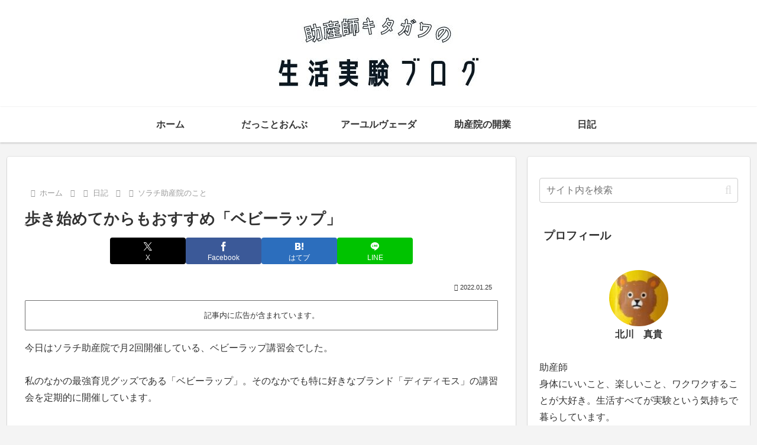

--- FILE ---
content_type: text/html; charset=utf-8
request_url: https://www.google.com/recaptcha/api2/anchor?ar=1&k=6Lf4jw4bAAAAALFAv_vDRWUrm8u35_xc01j2kZN1&co=aHR0cHM6Ly9ibG9nLnNvcmFjaGktam9zYW4uY29tOjQ0Mw..&hl=en&v=N67nZn4AqZkNcbeMu4prBgzg&size=invisible&anchor-ms=20000&execute-ms=30000&cb=2kutoelx5zvf
body_size: 48781
content:
<!DOCTYPE HTML><html dir="ltr" lang="en"><head><meta http-equiv="Content-Type" content="text/html; charset=UTF-8">
<meta http-equiv="X-UA-Compatible" content="IE=edge">
<title>reCAPTCHA</title>
<style type="text/css">
/* cyrillic-ext */
@font-face {
  font-family: 'Roboto';
  font-style: normal;
  font-weight: 400;
  font-stretch: 100%;
  src: url(//fonts.gstatic.com/s/roboto/v48/KFO7CnqEu92Fr1ME7kSn66aGLdTylUAMa3GUBHMdazTgWw.woff2) format('woff2');
  unicode-range: U+0460-052F, U+1C80-1C8A, U+20B4, U+2DE0-2DFF, U+A640-A69F, U+FE2E-FE2F;
}
/* cyrillic */
@font-face {
  font-family: 'Roboto';
  font-style: normal;
  font-weight: 400;
  font-stretch: 100%;
  src: url(//fonts.gstatic.com/s/roboto/v48/KFO7CnqEu92Fr1ME7kSn66aGLdTylUAMa3iUBHMdazTgWw.woff2) format('woff2');
  unicode-range: U+0301, U+0400-045F, U+0490-0491, U+04B0-04B1, U+2116;
}
/* greek-ext */
@font-face {
  font-family: 'Roboto';
  font-style: normal;
  font-weight: 400;
  font-stretch: 100%;
  src: url(//fonts.gstatic.com/s/roboto/v48/KFO7CnqEu92Fr1ME7kSn66aGLdTylUAMa3CUBHMdazTgWw.woff2) format('woff2');
  unicode-range: U+1F00-1FFF;
}
/* greek */
@font-face {
  font-family: 'Roboto';
  font-style: normal;
  font-weight: 400;
  font-stretch: 100%;
  src: url(//fonts.gstatic.com/s/roboto/v48/KFO7CnqEu92Fr1ME7kSn66aGLdTylUAMa3-UBHMdazTgWw.woff2) format('woff2');
  unicode-range: U+0370-0377, U+037A-037F, U+0384-038A, U+038C, U+038E-03A1, U+03A3-03FF;
}
/* math */
@font-face {
  font-family: 'Roboto';
  font-style: normal;
  font-weight: 400;
  font-stretch: 100%;
  src: url(//fonts.gstatic.com/s/roboto/v48/KFO7CnqEu92Fr1ME7kSn66aGLdTylUAMawCUBHMdazTgWw.woff2) format('woff2');
  unicode-range: U+0302-0303, U+0305, U+0307-0308, U+0310, U+0312, U+0315, U+031A, U+0326-0327, U+032C, U+032F-0330, U+0332-0333, U+0338, U+033A, U+0346, U+034D, U+0391-03A1, U+03A3-03A9, U+03B1-03C9, U+03D1, U+03D5-03D6, U+03F0-03F1, U+03F4-03F5, U+2016-2017, U+2034-2038, U+203C, U+2040, U+2043, U+2047, U+2050, U+2057, U+205F, U+2070-2071, U+2074-208E, U+2090-209C, U+20D0-20DC, U+20E1, U+20E5-20EF, U+2100-2112, U+2114-2115, U+2117-2121, U+2123-214F, U+2190, U+2192, U+2194-21AE, U+21B0-21E5, U+21F1-21F2, U+21F4-2211, U+2213-2214, U+2216-22FF, U+2308-230B, U+2310, U+2319, U+231C-2321, U+2336-237A, U+237C, U+2395, U+239B-23B7, U+23D0, U+23DC-23E1, U+2474-2475, U+25AF, U+25B3, U+25B7, U+25BD, U+25C1, U+25CA, U+25CC, U+25FB, U+266D-266F, U+27C0-27FF, U+2900-2AFF, U+2B0E-2B11, U+2B30-2B4C, U+2BFE, U+3030, U+FF5B, U+FF5D, U+1D400-1D7FF, U+1EE00-1EEFF;
}
/* symbols */
@font-face {
  font-family: 'Roboto';
  font-style: normal;
  font-weight: 400;
  font-stretch: 100%;
  src: url(//fonts.gstatic.com/s/roboto/v48/KFO7CnqEu92Fr1ME7kSn66aGLdTylUAMaxKUBHMdazTgWw.woff2) format('woff2');
  unicode-range: U+0001-000C, U+000E-001F, U+007F-009F, U+20DD-20E0, U+20E2-20E4, U+2150-218F, U+2190, U+2192, U+2194-2199, U+21AF, U+21E6-21F0, U+21F3, U+2218-2219, U+2299, U+22C4-22C6, U+2300-243F, U+2440-244A, U+2460-24FF, U+25A0-27BF, U+2800-28FF, U+2921-2922, U+2981, U+29BF, U+29EB, U+2B00-2BFF, U+4DC0-4DFF, U+FFF9-FFFB, U+10140-1018E, U+10190-1019C, U+101A0, U+101D0-101FD, U+102E0-102FB, U+10E60-10E7E, U+1D2C0-1D2D3, U+1D2E0-1D37F, U+1F000-1F0FF, U+1F100-1F1AD, U+1F1E6-1F1FF, U+1F30D-1F30F, U+1F315, U+1F31C, U+1F31E, U+1F320-1F32C, U+1F336, U+1F378, U+1F37D, U+1F382, U+1F393-1F39F, U+1F3A7-1F3A8, U+1F3AC-1F3AF, U+1F3C2, U+1F3C4-1F3C6, U+1F3CA-1F3CE, U+1F3D4-1F3E0, U+1F3ED, U+1F3F1-1F3F3, U+1F3F5-1F3F7, U+1F408, U+1F415, U+1F41F, U+1F426, U+1F43F, U+1F441-1F442, U+1F444, U+1F446-1F449, U+1F44C-1F44E, U+1F453, U+1F46A, U+1F47D, U+1F4A3, U+1F4B0, U+1F4B3, U+1F4B9, U+1F4BB, U+1F4BF, U+1F4C8-1F4CB, U+1F4D6, U+1F4DA, U+1F4DF, U+1F4E3-1F4E6, U+1F4EA-1F4ED, U+1F4F7, U+1F4F9-1F4FB, U+1F4FD-1F4FE, U+1F503, U+1F507-1F50B, U+1F50D, U+1F512-1F513, U+1F53E-1F54A, U+1F54F-1F5FA, U+1F610, U+1F650-1F67F, U+1F687, U+1F68D, U+1F691, U+1F694, U+1F698, U+1F6AD, U+1F6B2, U+1F6B9-1F6BA, U+1F6BC, U+1F6C6-1F6CF, U+1F6D3-1F6D7, U+1F6E0-1F6EA, U+1F6F0-1F6F3, U+1F6F7-1F6FC, U+1F700-1F7FF, U+1F800-1F80B, U+1F810-1F847, U+1F850-1F859, U+1F860-1F887, U+1F890-1F8AD, U+1F8B0-1F8BB, U+1F8C0-1F8C1, U+1F900-1F90B, U+1F93B, U+1F946, U+1F984, U+1F996, U+1F9E9, U+1FA00-1FA6F, U+1FA70-1FA7C, U+1FA80-1FA89, U+1FA8F-1FAC6, U+1FACE-1FADC, U+1FADF-1FAE9, U+1FAF0-1FAF8, U+1FB00-1FBFF;
}
/* vietnamese */
@font-face {
  font-family: 'Roboto';
  font-style: normal;
  font-weight: 400;
  font-stretch: 100%;
  src: url(//fonts.gstatic.com/s/roboto/v48/KFO7CnqEu92Fr1ME7kSn66aGLdTylUAMa3OUBHMdazTgWw.woff2) format('woff2');
  unicode-range: U+0102-0103, U+0110-0111, U+0128-0129, U+0168-0169, U+01A0-01A1, U+01AF-01B0, U+0300-0301, U+0303-0304, U+0308-0309, U+0323, U+0329, U+1EA0-1EF9, U+20AB;
}
/* latin-ext */
@font-face {
  font-family: 'Roboto';
  font-style: normal;
  font-weight: 400;
  font-stretch: 100%;
  src: url(//fonts.gstatic.com/s/roboto/v48/KFO7CnqEu92Fr1ME7kSn66aGLdTylUAMa3KUBHMdazTgWw.woff2) format('woff2');
  unicode-range: U+0100-02BA, U+02BD-02C5, U+02C7-02CC, U+02CE-02D7, U+02DD-02FF, U+0304, U+0308, U+0329, U+1D00-1DBF, U+1E00-1E9F, U+1EF2-1EFF, U+2020, U+20A0-20AB, U+20AD-20C0, U+2113, U+2C60-2C7F, U+A720-A7FF;
}
/* latin */
@font-face {
  font-family: 'Roboto';
  font-style: normal;
  font-weight: 400;
  font-stretch: 100%;
  src: url(//fonts.gstatic.com/s/roboto/v48/KFO7CnqEu92Fr1ME7kSn66aGLdTylUAMa3yUBHMdazQ.woff2) format('woff2');
  unicode-range: U+0000-00FF, U+0131, U+0152-0153, U+02BB-02BC, U+02C6, U+02DA, U+02DC, U+0304, U+0308, U+0329, U+2000-206F, U+20AC, U+2122, U+2191, U+2193, U+2212, U+2215, U+FEFF, U+FFFD;
}
/* cyrillic-ext */
@font-face {
  font-family: 'Roboto';
  font-style: normal;
  font-weight: 500;
  font-stretch: 100%;
  src: url(//fonts.gstatic.com/s/roboto/v48/KFO7CnqEu92Fr1ME7kSn66aGLdTylUAMa3GUBHMdazTgWw.woff2) format('woff2');
  unicode-range: U+0460-052F, U+1C80-1C8A, U+20B4, U+2DE0-2DFF, U+A640-A69F, U+FE2E-FE2F;
}
/* cyrillic */
@font-face {
  font-family: 'Roboto';
  font-style: normal;
  font-weight: 500;
  font-stretch: 100%;
  src: url(//fonts.gstatic.com/s/roboto/v48/KFO7CnqEu92Fr1ME7kSn66aGLdTylUAMa3iUBHMdazTgWw.woff2) format('woff2');
  unicode-range: U+0301, U+0400-045F, U+0490-0491, U+04B0-04B1, U+2116;
}
/* greek-ext */
@font-face {
  font-family: 'Roboto';
  font-style: normal;
  font-weight: 500;
  font-stretch: 100%;
  src: url(//fonts.gstatic.com/s/roboto/v48/KFO7CnqEu92Fr1ME7kSn66aGLdTylUAMa3CUBHMdazTgWw.woff2) format('woff2');
  unicode-range: U+1F00-1FFF;
}
/* greek */
@font-face {
  font-family: 'Roboto';
  font-style: normal;
  font-weight: 500;
  font-stretch: 100%;
  src: url(//fonts.gstatic.com/s/roboto/v48/KFO7CnqEu92Fr1ME7kSn66aGLdTylUAMa3-UBHMdazTgWw.woff2) format('woff2');
  unicode-range: U+0370-0377, U+037A-037F, U+0384-038A, U+038C, U+038E-03A1, U+03A3-03FF;
}
/* math */
@font-face {
  font-family: 'Roboto';
  font-style: normal;
  font-weight: 500;
  font-stretch: 100%;
  src: url(//fonts.gstatic.com/s/roboto/v48/KFO7CnqEu92Fr1ME7kSn66aGLdTylUAMawCUBHMdazTgWw.woff2) format('woff2');
  unicode-range: U+0302-0303, U+0305, U+0307-0308, U+0310, U+0312, U+0315, U+031A, U+0326-0327, U+032C, U+032F-0330, U+0332-0333, U+0338, U+033A, U+0346, U+034D, U+0391-03A1, U+03A3-03A9, U+03B1-03C9, U+03D1, U+03D5-03D6, U+03F0-03F1, U+03F4-03F5, U+2016-2017, U+2034-2038, U+203C, U+2040, U+2043, U+2047, U+2050, U+2057, U+205F, U+2070-2071, U+2074-208E, U+2090-209C, U+20D0-20DC, U+20E1, U+20E5-20EF, U+2100-2112, U+2114-2115, U+2117-2121, U+2123-214F, U+2190, U+2192, U+2194-21AE, U+21B0-21E5, U+21F1-21F2, U+21F4-2211, U+2213-2214, U+2216-22FF, U+2308-230B, U+2310, U+2319, U+231C-2321, U+2336-237A, U+237C, U+2395, U+239B-23B7, U+23D0, U+23DC-23E1, U+2474-2475, U+25AF, U+25B3, U+25B7, U+25BD, U+25C1, U+25CA, U+25CC, U+25FB, U+266D-266F, U+27C0-27FF, U+2900-2AFF, U+2B0E-2B11, U+2B30-2B4C, U+2BFE, U+3030, U+FF5B, U+FF5D, U+1D400-1D7FF, U+1EE00-1EEFF;
}
/* symbols */
@font-face {
  font-family: 'Roboto';
  font-style: normal;
  font-weight: 500;
  font-stretch: 100%;
  src: url(//fonts.gstatic.com/s/roboto/v48/KFO7CnqEu92Fr1ME7kSn66aGLdTylUAMaxKUBHMdazTgWw.woff2) format('woff2');
  unicode-range: U+0001-000C, U+000E-001F, U+007F-009F, U+20DD-20E0, U+20E2-20E4, U+2150-218F, U+2190, U+2192, U+2194-2199, U+21AF, U+21E6-21F0, U+21F3, U+2218-2219, U+2299, U+22C4-22C6, U+2300-243F, U+2440-244A, U+2460-24FF, U+25A0-27BF, U+2800-28FF, U+2921-2922, U+2981, U+29BF, U+29EB, U+2B00-2BFF, U+4DC0-4DFF, U+FFF9-FFFB, U+10140-1018E, U+10190-1019C, U+101A0, U+101D0-101FD, U+102E0-102FB, U+10E60-10E7E, U+1D2C0-1D2D3, U+1D2E0-1D37F, U+1F000-1F0FF, U+1F100-1F1AD, U+1F1E6-1F1FF, U+1F30D-1F30F, U+1F315, U+1F31C, U+1F31E, U+1F320-1F32C, U+1F336, U+1F378, U+1F37D, U+1F382, U+1F393-1F39F, U+1F3A7-1F3A8, U+1F3AC-1F3AF, U+1F3C2, U+1F3C4-1F3C6, U+1F3CA-1F3CE, U+1F3D4-1F3E0, U+1F3ED, U+1F3F1-1F3F3, U+1F3F5-1F3F7, U+1F408, U+1F415, U+1F41F, U+1F426, U+1F43F, U+1F441-1F442, U+1F444, U+1F446-1F449, U+1F44C-1F44E, U+1F453, U+1F46A, U+1F47D, U+1F4A3, U+1F4B0, U+1F4B3, U+1F4B9, U+1F4BB, U+1F4BF, U+1F4C8-1F4CB, U+1F4D6, U+1F4DA, U+1F4DF, U+1F4E3-1F4E6, U+1F4EA-1F4ED, U+1F4F7, U+1F4F9-1F4FB, U+1F4FD-1F4FE, U+1F503, U+1F507-1F50B, U+1F50D, U+1F512-1F513, U+1F53E-1F54A, U+1F54F-1F5FA, U+1F610, U+1F650-1F67F, U+1F687, U+1F68D, U+1F691, U+1F694, U+1F698, U+1F6AD, U+1F6B2, U+1F6B9-1F6BA, U+1F6BC, U+1F6C6-1F6CF, U+1F6D3-1F6D7, U+1F6E0-1F6EA, U+1F6F0-1F6F3, U+1F6F7-1F6FC, U+1F700-1F7FF, U+1F800-1F80B, U+1F810-1F847, U+1F850-1F859, U+1F860-1F887, U+1F890-1F8AD, U+1F8B0-1F8BB, U+1F8C0-1F8C1, U+1F900-1F90B, U+1F93B, U+1F946, U+1F984, U+1F996, U+1F9E9, U+1FA00-1FA6F, U+1FA70-1FA7C, U+1FA80-1FA89, U+1FA8F-1FAC6, U+1FACE-1FADC, U+1FADF-1FAE9, U+1FAF0-1FAF8, U+1FB00-1FBFF;
}
/* vietnamese */
@font-face {
  font-family: 'Roboto';
  font-style: normal;
  font-weight: 500;
  font-stretch: 100%;
  src: url(//fonts.gstatic.com/s/roboto/v48/KFO7CnqEu92Fr1ME7kSn66aGLdTylUAMa3OUBHMdazTgWw.woff2) format('woff2');
  unicode-range: U+0102-0103, U+0110-0111, U+0128-0129, U+0168-0169, U+01A0-01A1, U+01AF-01B0, U+0300-0301, U+0303-0304, U+0308-0309, U+0323, U+0329, U+1EA0-1EF9, U+20AB;
}
/* latin-ext */
@font-face {
  font-family: 'Roboto';
  font-style: normal;
  font-weight: 500;
  font-stretch: 100%;
  src: url(//fonts.gstatic.com/s/roboto/v48/KFO7CnqEu92Fr1ME7kSn66aGLdTylUAMa3KUBHMdazTgWw.woff2) format('woff2');
  unicode-range: U+0100-02BA, U+02BD-02C5, U+02C7-02CC, U+02CE-02D7, U+02DD-02FF, U+0304, U+0308, U+0329, U+1D00-1DBF, U+1E00-1E9F, U+1EF2-1EFF, U+2020, U+20A0-20AB, U+20AD-20C0, U+2113, U+2C60-2C7F, U+A720-A7FF;
}
/* latin */
@font-face {
  font-family: 'Roboto';
  font-style: normal;
  font-weight: 500;
  font-stretch: 100%;
  src: url(//fonts.gstatic.com/s/roboto/v48/KFO7CnqEu92Fr1ME7kSn66aGLdTylUAMa3yUBHMdazQ.woff2) format('woff2');
  unicode-range: U+0000-00FF, U+0131, U+0152-0153, U+02BB-02BC, U+02C6, U+02DA, U+02DC, U+0304, U+0308, U+0329, U+2000-206F, U+20AC, U+2122, U+2191, U+2193, U+2212, U+2215, U+FEFF, U+FFFD;
}
/* cyrillic-ext */
@font-face {
  font-family: 'Roboto';
  font-style: normal;
  font-weight: 900;
  font-stretch: 100%;
  src: url(//fonts.gstatic.com/s/roboto/v48/KFO7CnqEu92Fr1ME7kSn66aGLdTylUAMa3GUBHMdazTgWw.woff2) format('woff2');
  unicode-range: U+0460-052F, U+1C80-1C8A, U+20B4, U+2DE0-2DFF, U+A640-A69F, U+FE2E-FE2F;
}
/* cyrillic */
@font-face {
  font-family: 'Roboto';
  font-style: normal;
  font-weight: 900;
  font-stretch: 100%;
  src: url(//fonts.gstatic.com/s/roboto/v48/KFO7CnqEu92Fr1ME7kSn66aGLdTylUAMa3iUBHMdazTgWw.woff2) format('woff2');
  unicode-range: U+0301, U+0400-045F, U+0490-0491, U+04B0-04B1, U+2116;
}
/* greek-ext */
@font-face {
  font-family: 'Roboto';
  font-style: normal;
  font-weight: 900;
  font-stretch: 100%;
  src: url(//fonts.gstatic.com/s/roboto/v48/KFO7CnqEu92Fr1ME7kSn66aGLdTylUAMa3CUBHMdazTgWw.woff2) format('woff2');
  unicode-range: U+1F00-1FFF;
}
/* greek */
@font-face {
  font-family: 'Roboto';
  font-style: normal;
  font-weight: 900;
  font-stretch: 100%;
  src: url(//fonts.gstatic.com/s/roboto/v48/KFO7CnqEu92Fr1ME7kSn66aGLdTylUAMa3-UBHMdazTgWw.woff2) format('woff2');
  unicode-range: U+0370-0377, U+037A-037F, U+0384-038A, U+038C, U+038E-03A1, U+03A3-03FF;
}
/* math */
@font-face {
  font-family: 'Roboto';
  font-style: normal;
  font-weight: 900;
  font-stretch: 100%;
  src: url(//fonts.gstatic.com/s/roboto/v48/KFO7CnqEu92Fr1ME7kSn66aGLdTylUAMawCUBHMdazTgWw.woff2) format('woff2');
  unicode-range: U+0302-0303, U+0305, U+0307-0308, U+0310, U+0312, U+0315, U+031A, U+0326-0327, U+032C, U+032F-0330, U+0332-0333, U+0338, U+033A, U+0346, U+034D, U+0391-03A1, U+03A3-03A9, U+03B1-03C9, U+03D1, U+03D5-03D6, U+03F0-03F1, U+03F4-03F5, U+2016-2017, U+2034-2038, U+203C, U+2040, U+2043, U+2047, U+2050, U+2057, U+205F, U+2070-2071, U+2074-208E, U+2090-209C, U+20D0-20DC, U+20E1, U+20E5-20EF, U+2100-2112, U+2114-2115, U+2117-2121, U+2123-214F, U+2190, U+2192, U+2194-21AE, U+21B0-21E5, U+21F1-21F2, U+21F4-2211, U+2213-2214, U+2216-22FF, U+2308-230B, U+2310, U+2319, U+231C-2321, U+2336-237A, U+237C, U+2395, U+239B-23B7, U+23D0, U+23DC-23E1, U+2474-2475, U+25AF, U+25B3, U+25B7, U+25BD, U+25C1, U+25CA, U+25CC, U+25FB, U+266D-266F, U+27C0-27FF, U+2900-2AFF, U+2B0E-2B11, U+2B30-2B4C, U+2BFE, U+3030, U+FF5B, U+FF5D, U+1D400-1D7FF, U+1EE00-1EEFF;
}
/* symbols */
@font-face {
  font-family: 'Roboto';
  font-style: normal;
  font-weight: 900;
  font-stretch: 100%;
  src: url(//fonts.gstatic.com/s/roboto/v48/KFO7CnqEu92Fr1ME7kSn66aGLdTylUAMaxKUBHMdazTgWw.woff2) format('woff2');
  unicode-range: U+0001-000C, U+000E-001F, U+007F-009F, U+20DD-20E0, U+20E2-20E4, U+2150-218F, U+2190, U+2192, U+2194-2199, U+21AF, U+21E6-21F0, U+21F3, U+2218-2219, U+2299, U+22C4-22C6, U+2300-243F, U+2440-244A, U+2460-24FF, U+25A0-27BF, U+2800-28FF, U+2921-2922, U+2981, U+29BF, U+29EB, U+2B00-2BFF, U+4DC0-4DFF, U+FFF9-FFFB, U+10140-1018E, U+10190-1019C, U+101A0, U+101D0-101FD, U+102E0-102FB, U+10E60-10E7E, U+1D2C0-1D2D3, U+1D2E0-1D37F, U+1F000-1F0FF, U+1F100-1F1AD, U+1F1E6-1F1FF, U+1F30D-1F30F, U+1F315, U+1F31C, U+1F31E, U+1F320-1F32C, U+1F336, U+1F378, U+1F37D, U+1F382, U+1F393-1F39F, U+1F3A7-1F3A8, U+1F3AC-1F3AF, U+1F3C2, U+1F3C4-1F3C6, U+1F3CA-1F3CE, U+1F3D4-1F3E0, U+1F3ED, U+1F3F1-1F3F3, U+1F3F5-1F3F7, U+1F408, U+1F415, U+1F41F, U+1F426, U+1F43F, U+1F441-1F442, U+1F444, U+1F446-1F449, U+1F44C-1F44E, U+1F453, U+1F46A, U+1F47D, U+1F4A3, U+1F4B0, U+1F4B3, U+1F4B9, U+1F4BB, U+1F4BF, U+1F4C8-1F4CB, U+1F4D6, U+1F4DA, U+1F4DF, U+1F4E3-1F4E6, U+1F4EA-1F4ED, U+1F4F7, U+1F4F9-1F4FB, U+1F4FD-1F4FE, U+1F503, U+1F507-1F50B, U+1F50D, U+1F512-1F513, U+1F53E-1F54A, U+1F54F-1F5FA, U+1F610, U+1F650-1F67F, U+1F687, U+1F68D, U+1F691, U+1F694, U+1F698, U+1F6AD, U+1F6B2, U+1F6B9-1F6BA, U+1F6BC, U+1F6C6-1F6CF, U+1F6D3-1F6D7, U+1F6E0-1F6EA, U+1F6F0-1F6F3, U+1F6F7-1F6FC, U+1F700-1F7FF, U+1F800-1F80B, U+1F810-1F847, U+1F850-1F859, U+1F860-1F887, U+1F890-1F8AD, U+1F8B0-1F8BB, U+1F8C0-1F8C1, U+1F900-1F90B, U+1F93B, U+1F946, U+1F984, U+1F996, U+1F9E9, U+1FA00-1FA6F, U+1FA70-1FA7C, U+1FA80-1FA89, U+1FA8F-1FAC6, U+1FACE-1FADC, U+1FADF-1FAE9, U+1FAF0-1FAF8, U+1FB00-1FBFF;
}
/* vietnamese */
@font-face {
  font-family: 'Roboto';
  font-style: normal;
  font-weight: 900;
  font-stretch: 100%;
  src: url(//fonts.gstatic.com/s/roboto/v48/KFO7CnqEu92Fr1ME7kSn66aGLdTylUAMa3OUBHMdazTgWw.woff2) format('woff2');
  unicode-range: U+0102-0103, U+0110-0111, U+0128-0129, U+0168-0169, U+01A0-01A1, U+01AF-01B0, U+0300-0301, U+0303-0304, U+0308-0309, U+0323, U+0329, U+1EA0-1EF9, U+20AB;
}
/* latin-ext */
@font-face {
  font-family: 'Roboto';
  font-style: normal;
  font-weight: 900;
  font-stretch: 100%;
  src: url(//fonts.gstatic.com/s/roboto/v48/KFO7CnqEu92Fr1ME7kSn66aGLdTylUAMa3KUBHMdazTgWw.woff2) format('woff2');
  unicode-range: U+0100-02BA, U+02BD-02C5, U+02C7-02CC, U+02CE-02D7, U+02DD-02FF, U+0304, U+0308, U+0329, U+1D00-1DBF, U+1E00-1E9F, U+1EF2-1EFF, U+2020, U+20A0-20AB, U+20AD-20C0, U+2113, U+2C60-2C7F, U+A720-A7FF;
}
/* latin */
@font-face {
  font-family: 'Roboto';
  font-style: normal;
  font-weight: 900;
  font-stretch: 100%;
  src: url(//fonts.gstatic.com/s/roboto/v48/KFO7CnqEu92Fr1ME7kSn66aGLdTylUAMa3yUBHMdazQ.woff2) format('woff2');
  unicode-range: U+0000-00FF, U+0131, U+0152-0153, U+02BB-02BC, U+02C6, U+02DA, U+02DC, U+0304, U+0308, U+0329, U+2000-206F, U+20AC, U+2122, U+2191, U+2193, U+2212, U+2215, U+FEFF, U+FFFD;
}

</style>
<link rel="stylesheet" type="text/css" href="https://www.gstatic.com/recaptcha/releases/N67nZn4AqZkNcbeMu4prBgzg/styles__ltr.css">
<script nonce="Vp0tAcK3prvpPxq2wwu2KQ" type="text/javascript">window['__recaptcha_api'] = 'https://www.google.com/recaptcha/api2/';</script>
<script type="text/javascript" src="https://www.gstatic.com/recaptcha/releases/N67nZn4AqZkNcbeMu4prBgzg/recaptcha__en.js" nonce="Vp0tAcK3prvpPxq2wwu2KQ">
      
    </script></head>
<body><div id="rc-anchor-alert" class="rc-anchor-alert"></div>
<input type="hidden" id="recaptcha-token" value="[base64]">
<script type="text/javascript" nonce="Vp0tAcK3prvpPxq2wwu2KQ">
      recaptcha.anchor.Main.init("[\x22ainput\x22,[\x22bgdata\x22,\x22\x22,\[base64]/[base64]/[base64]/ZyhXLGgpOnEoW04sMjEsbF0sVywwKSxoKSxmYWxzZSxmYWxzZSl9Y2F0Y2goayl7RygzNTgsVyk/[base64]/[base64]/[base64]/[base64]/[base64]/[base64]/[base64]/bmV3IEJbT10oRFswXSk6dz09Mj9uZXcgQltPXShEWzBdLERbMV0pOnc9PTM/bmV3IEJbT10oRFswXSxEWzFdLERbMl0pOnc9PTQ/[base64]/[base64]/[base64]/[base64]/[base64]\\u003d\x22,\[base64]\\u003d\\u003d\x22,\x22HC53wpo9TsKFbMKiKQDDj3LDrMKULsOTQMOvWsKiZmFCw6Iowpsvw55bYsOBw4TCt13DlsOxw6fCj8Kyw4HCv8Kcw6XCkcO+w6/DiCJVTntzc8K+wp4ydWjCjR3DsDLCk8KVAcK4w60aR8KxAsK/[base64]/JXzCsMOIPVTDuMO+w7HDocORHTIEwpPDlQDDisKYw65pw700FsKfBcKqcMK6MhPDgk3CtsO0JE5Fw6lpwqtLwovDulsAWlc/P8Olw7FNVwXCncKQfsK4B8Kfw6F7w7PDvBDClFnChS7DtMKVLcKlLWprEghadcKnBsOgEcOGOXQRw4TCkm/DqcOyZsKVwpnCnMOtwqpsbcKIwp3CswTCkMKRwq3CjCFrwptUw7bCvsKxw5DCrn3DmxIMwqvCrcKMw4wcwpXDgiMOwrDCtmJZNsOjMsO3w4dMw412w57Cl8OUAAlnw5hPw73CnlrDgFvDlU/Dg2wMw4diYsKtdX/DjBImZXI2V8KUwpLCkyp1w4/DhsOPw4zDhFBzJVUXw7LDskjDp2E/[base64]/CrlURXsKHRTMmw63CoRxGQsOCwqbChUXDiTwcwpJOwr0zKWXCtkDDlk/DvgfDsFzDkTHCj8OawpIdw4tew4bCgkV+wr1XwobCpGHCq8K7w6rDhsOhasOYwr1tLh9uwrrCrsOiw4E5w53CiMKPERnDsBDDo2/ClsOlZ8OOw5h1w7hQwpRtw401w78Lw7bDn8KWbcO0wqzDksKkR8KXTMO8GsKwMMOUw7HCoXMSw40ewroQwqrDpELDjXvChgTDomHDsBHChGstVW4JwrbChxfDssKDASosNl/CsMKeEyzCtQ3DrCbCjcKjw6LDjMK9BUnDqEwBwoMyw4R/wpp6w71HZsK3IGxaJWLCgsKKw6dFw6guWMOrw7Rsw7bDgF7CtcKILsKiw4nCkcKQI8O6wqrCgMO5dsOtQsK0w7vDpcOHwrgSw7wqwq7CpDcbw5bCtTzDmMKZwopIw6PCrcOkaFvCvMOEBgvDolvCgMKiPnbCrcOqwpHDhmwAwoBHw6F0GcKDNXhWTQAcw5JTwp/DqjwjVMOQTsKlQ8ODw5PCjMOJKC3CrsOPWsKpMsKmwrk/[base64]/OAYSw77Dv8K4T8OwScK7wqlXwqzDn0rCkcO8YmjCpBvCpsO2wqZNeR7CgFVawoNSw5gfOh/DnMOCw708NHrCnMO8ViDDpx8dwoDCmGHDtWDCvUh6w7/CokjDqhshV0Rxw77CkC3CssOXaCtGYsOOJXLCpcOnw7fDgmrCmcK0fzlQw4pqw4ZXAg7CpXLDm8KUw6Z+w4vCrxHDmCVKw6LCgB8YPDsNw5t2w4nDtsKvw4l1w59oRMKPKSBGfi54TGTDqcK8w7oIwoogw7fDn8OyPcK/dMKMJlrCp0jDrMO4PCFkMz9bw74IRmvDvsKdAMOtwqXDvAnClcOawpnCksOQw43Din3CnsKqTg/[base64]/CscKJHQvCsFAifsO2woHDiMKjw7YqE2dbTk3CgMK/w4oTdMOGNH/DgsKOaG/Cj8O5w5N3YMK/McKUZMK4GMKZwoJRwq7CkSQ9wolqw5nDuSZowozCvkAdwozDkVVrIMOqwpt8w5fDkVDCsWEfwpbCmMOJw4jCt8K6w5hhHV5YUm/CvT5ve8KDc3LCl8KVSTlWTsOhwp8zJAsebcOcw67DvzzDvMODdcOxXcO3BMKUw4deaQM0fRkZXyhSwo3DkG4WCg5yw6xCw4czw7jDuQUFUAZGAXXCucKqw6ZgfxMyC8OWwp/DjjLDk8O+IlHDiRZwKBNdwojCoQwbwqs3S1jCjsOBwrHClA/Cng3DhQcTw4zDs8K9w6ITw5tIWhvCjcKLw73DtcO+b8O7LMOwwqh0w7wdWC/DisKMwrPCiSkUfFXDrsOnXcO1w4tbwrrChRRGFsONBcK2eGjCj3IFNEPDnV3Dq8OlwqBAbMKJCsKLw7lIIcKDGcObw6nCkEPCr8OwwrcJPcKyFhUWe8K2w6HCl8KwwonDgRkMwrluwpvCgTsiMgsiw4/[base64]/CncOIw4zCiMOEVsKxwoDDviLDowDCm2wGw7TDmcKYWsO/LcKNHgctwpoyw64CWTzDnDtdw6rCqRHCvW51wp7DgzrDgXZ8w6LCpl0mw7Q3w5LDownDthA0w5TChEpmCXxRb0TCjBEHCMKgfGTCvMOsa8Odwp46PcK7wojDisO8w6rCmkTCiHB5OiAqdkQPw7fCvCAecVHCoGpFw7PCmsK4w5k3McO5wonCqWMNOMKaJh/[base64]/DgsKcwpLCuR7Ck3TDtcOtwr1cJSvDrmMowq1hw7J5w5MYKsORFy5Xw77CoMKJw6PCqSnCkwjCojjDkWPCtQJOV8ORXFZMPsKhwpnDjjYLw6fCjyDDkMKhJcKVL3fDl8KXwqbCm3jDkBQKwoPCig4pchRLwr1OT8OoAMOhwrXClGzCvTHDq8KqWMKmS15QSxoHw6/DuMKAwrbCokdjFCHDvSMMAMOtXwZaXxvDsEPDjQIHwqk/wrkkZsKuwohkw4ofwrtReMOBdlkDHgPCkQLCtXEdQjw1c0bDvsK4w7k3w4nDl8Ojw5ttw7XCr8K1KSdWwqXCvU7CiVpoNcO5VsKMwrzCrsKQwrTDoMODYA/DgMOXRCrDhCMNOHFqwrYowpEcw5/DmMK9woHDpsOSw5YRcRrDi2sxw6jCtsKFfwBSw6cFwqBEw7zCjcOVw7PDu8ORPi0NwqEhwpVBZxDChMKQw6YywpVbwr97NQ/[base64]/w7tmF0rCsiXDs13CgGLCuMOdUxLDt8OpEcKaw6k/[base64]/[base64]/Di8Ohw4HCnyDCtMKNw5HDsUguCH3DuUHCgcKTwpopw6rCvyEywqrDqGB6w43Dv1dtA8KSfsKNGMK0wqpIw6nDhsOZHWjDqSjCjgDDih/CrlnCgTzDpgLCssKJQ8KpAsKFQ8KlUnnDiGdtwq/DgUgsAWsnAjrDq1jCri7Cj8KQe0NiwqJDwrdZw5HDn8OadBxMw7PCq8Onwo3DicKRwqvDosO4ZwDCmjwQKMKJwr7DhHwjwoZxa1PCqAd3w57Cs8KTQR/CpsO+fsOCw77Cqg4OMsOWw6HCljpAF8OLw4QcwpRdw6/[base64]/ComRsGTzCrk4oPMKAw60TwoHCpy8owrjDonDDhsOyw47DocOWw6PDoMK0wo9ve8KmIgPCicOCAMKvV8KpwpQ8w6PDuV0Lwq7DqlV+w4bDiX1PIA/DjhbDt8KMwqLDi8Orw7BoKQR2w4HCo8KVZMK4w4JIwpTDrcKww4fDisOwFMOow73DiVwBw4xbfBE3w4wUd8OsTDZrw7VowovCnGVlw4LCpsKLHwodWgbDs3HClsOIw5zCisKtwqEVGG5RwqjDlH/ChcKCZzUhwrPCoMKowqAUdWlLw5LDm0vDnsK1wr0gHcKFBsKZw6PDpF7Dn8OfwoFnwrQ7DcOSw7UWQcK1w4HCqsO/wq/[base64]/DrMOvQWnCgyHCgMOoZsKpfMKvw4DCrsK4BGVqwpLDu8KdAsKYQS3DhyrDosOZw4QIeDHDvg/DscOXwp3ChBd9YsO7wp4Zw7skwoItPiRSZjYlw57Dkjc2C8KHwoh5wpxAwpDCgMKFw5rComlswqETw4ZgSlRywrR5wqMZwqDDiiYfw6DCiMK6w7VnV8OUeMOzw4g2wqXClxDDhsOLw7jDjMKPwp8nTsOMw64gcMO6wqrDusOOwrRTc8O5wodiwqbDpA/CvcOCwqVfJsO7Y1ZHw4LDnsKZAcK5Q1pkecOiw7BNecK0WMK1wrQvKRhLU8O3LMOKwrJ9LsOfb8OFw4gOw5XDkBzDnMOFw7LCryPDvcOVEhvCuMKdE8KxOMOnw7/DqT9fG8KdwrHDncKwNcOtwpALw5zDiwUhw4I8bMKywpHCmsO1Q8Ocd2/CkX1PUj9sVyDChB7CusKtSHwmwpLDnFRuwpjDhMKow6rCksOYX0XDvTDCsAjDm1oXGMKCMk05wrzCi8KbBcOlID4+EsK5wqQMwp/Ds8KefcKqLxHCnx/CksOJL8OMIsOAw5A2wq7DiSt/dMOOwrETwpgxw5QbwoYPw78BwpvCvsO2Y2/CkEhyQHjChQrChkEtUwFZw5ADw57DgsO5w6wtSMK5MUp8NsOtHsKycsKOwoNkwrF5acOCHGluwprCscOpwpPDozp6dnrCmTpfI8ODRnLCilXDlXLCqMK+VcOAw5bCj8OzUsO9MW7DksONwqZVw6sTIsOZwqjDqDfClcKPbktxw5YYwq/Cs0PDsmLCnxEcwrFkMR/Cr8OJwqTDqsKcacOdwqPCngrDkT9vSQrCoEUUZR1cwqnCkcODD8Ogw7UMwqvCnXrCqsOZB0XCtcOowoXCnUMKw7dDwrfDo1TDjsOSwp9ZwqEsADbDjivCk8Kaw6shw4PCuMKgwqPCrMOeVRcwwofDhwR0HWfCvMKoFMO4MsKKwo9VQ8K8EsKdwr0MMFF+Ph5/wpnDj0nCun4ELMO/ZkrDvcKIJ1fCscK4L8OOw5ZAGgXCpk5zehrChm92wqljwp7DrUpTw5YWCsKTUHYQHcOIwpohwosPTw1wO8OXw7MzRsKpbMKOU8OOShvDo8Otw7Fyw53DusO/w5XCtMOWUnDChMK8NMOcc8KaOV/ChwHCrcOowoDCqMOTw64/wqjDosOkw4/ChMONZElTEcKLwqFLw7bCgGRaZ2nDtRMSScOhw6bDj8OTw4hzfMKmIsOQTMKTw7vCrChVNcO0w6fDmXXDs8OtSAEEwoPDvwUnAsOsfFvCh8Kzw5lmwqlLwp/DgARDw7fDmsKzw7TDp3M2wp/Dl8O8GVtfw4PCnMKzUcK8wqxaYFRxwoRxwqXDs3YVwpHChyxRYTvDuzLDmzrDgcKJWMKowpk0fBfCiB3Dqy3CrTfDnHY6woBgwqZHw7/[base64]/DusKKdFrCo1h7w7lcMy1NUidbwrfDgsOaw6HCt8KTw6TDk0PCu19OE8OHwpN2eMK9CRzCpm1xw57ClMOVwq/[base64]/CpcOmKMOkwqjDt8OzRkjDnBvDu8OJwosqYi1Hw4IiwoUow7TCuUPDmwEBHMOYegBRwrTCgCvCrsOEKsK/UsOwG8KmwonCuMKTw71USzZow77DocOPw67ClcKLwrYzbsK6YcODw5dWwr/Dg1fCvcK2w6nCu3TDiXtCNQzDl8KSw6k+w4/Dj2TCjsOUXsKBHsOlw5bDp8OYwoNLwoDChWnClMOuw6/Dk0zCscOpdcOSFsOPMR3CiMK2MMK6GW9Uwohhw4DDhhfDvcKIw7dQwpAjc1BMw47DisO3w4XDkMObwpPDssObw7U3wqRYJsKoYMOow73CvsKXwqfDiMKGwqMTw7/DiW1/T1cHZsOtw4Ebw4bCvUjDm1rCuMKBwq7DmEnCvcO5wpELw4/ChWjCtzUNw4QOO8KfUcOGXWfDh8O9wpwwe8OWdCkSMcKTwpRuw4TCsnvDrMO6w5B+K1Z/w4g4SGdXw6xNTMOKImrDssO3Z3XChsK5FcK2DjrCugbCiMO0w7jCkcK0NCF0w4huwpZsOlhyPcKEOsOVwq3Cl8OUOHbCgsOvwqxewooNw4tIwoXCrMK7YMKSw6rDoW7DnU/CvcKoKcKKOzIYw6bDucOiwoPCqRY5w6zDvcK2wrcSP8OARsOufcOFDCpQWsKYw5zCh39/U8O/SCg8Vg/DkE3DscKxS1Blwr/Cv0lAwodOAAHDhSZSwrvDqyrCm3YQORxUw7fDpBxEBMOcwoQmwqzDoy05w6vCoCRQcsOcbcK8GcOtOcKHaUbCsxlCw5XDhgzDgzFzfMKRw5tXwpXDnMOUVcOwVH7CoMKxU8KjScKOw4HCtcKnJAsgQ8Kzw6rDoE3Ct3ZRwq8xRcOhwprCosOPNTQsT8Ofw6jDnHs/ZsKPw4HDulvDlMO+wo1dVF0dwqXDsnLCs8OUw54NwqLDgMKWwpzDpn1aTEjCncKeKMKdwrvClcKiwqAGw6nCqsK+KU3Dn8KoJAHCmMKIVyDCrATCs8OffzTClGPDrMKXw51XFMOFY8OaBMKGDRTDvMO/VcOCQcOuS8KbwoDDkcKtdD5dw6fCvcOvJ0nCqsOGNMO1I8Orw6tiwq9ELMKXw5HDi8KzRcOTDnDChxjCnsKwwpAiwq4Bw45lw7rDq0fDqXjCqwHChAjDm8OrDMOfwojCqsOIwp/Ch8KCwq/DtF08KMOoYlPCqg4vw6jChGBVw55DPVfCshLCn3bChMOBUMOqMMOuWMOXUAFjKHMQwolVDMKzw4/CvHAEw5cAw4DDuMKrasKXw7ZSw63DuzXCtzlZLznDkkfChTA6wqdow5gLTH3CvcKkw57CicKUw4hSw5vDu8OIw5RnwrcHfcOxIcO9McKBT8O1w7/CgMOiw43Dg8KfLR1gFDIjwozDtMKHVl/[base64]/CgsOjTXzDnFZdY8ObwovDvsKnJTUmwrhmwppxK0Q8H8OHwrXDpMOcwrrCjGnDksODw4xpZWvCmMKuOcKZw5/CjnsawqTDkcKtwo4rXMO5woxMc8KdMBjCm8K7OgDDgRPCjA7Dt3/Dr8Kew7VEwoPDi3czNRZ9wq3Dp2bCoE1zN2RDLsOmf8O1d1rDoMKcOkMXIA/DimzCi8O4w4Ydw43Dm8OgwpJYw6Bow4fDjBrDisK/[base64]/CpFzDlw3Dv8Khd0LDg8KMwqfCsThGw63CqMOIOSrCmksWZMKPeC3Dt2QzMXt3K8OBIWUfam/[base64]/[base64]/DlcO+eEo4UcOMwqVBHMKVwqnCrBLDrBZ2w6cgYF4/w65AQW3DkCXCigbDh8KWwrbCvgkpPG7CrH8Gw4fCkcKAQ29VAFXDnDgTMMKUwq/CmEjCiAzClMOhwprCoynCmG3DisOxw4TDncKeTcOxwodILi8iVWnChHzCg3RBw6PDvsOXfSQSF8OEwq3Cm1/CrAJHwp7DgTBWXsKcCVfCrCHCvsODNsOECybDnsOHVcOCJ8KBw7zDqiBzLRnDqm8ZwqRxwovDi8KFRMKzO8K4HcO0wqPDtMOxwpREw60rwrXDjn/[base64]/DhsO6KcOwX8OkwoTDrxrCosO8J8OWZ3ZkwpzDikPCi8KGwo/DnsKkQ8ODwpDDonpdLsKWw5zDnMKnbsOPw7bCg8O6BMK2wptRw5BeNRk3XcOXGMKTwr1TwqA4wrhOVHdDCHjDgU7DncK7w5cqw6UGw53DrmMDf37DlHc8JsO+FFtIQcKmI8K5woLCm8Olw57DrV03TsOcwo/DtsOPfAfCvyM8wqvDkcOtNMKECXU/[base64]/CrMKgfRXCtMKXw4Bzw57CmsKjED8rDMOgwrrDpMKlw6snBFIjMhNswqXCnMOywqjDoMK/dcO/b8OmwrDDm8OddHhPw7ZLw6lzd3MPw6HCtx3CnBERZMO/w51THVUtwqHCn8KeAlLDpGUQZB1tZsKJT8KRwo3Ds8Ovw5M+B8KWwpTDlMKVwqwodGYnGcOow6lJBsOxJwnCnHXDlHMvJsOQw6zDiH4ZTVdbwq/DjnZTwpLDiDNuNV0IccOTYzIGw4nCs0TDkcKRQ8K6woDDgntBw7tpdHkFaA7CncKyw590wrjDrMOSGVAWdcKZd13CiGbDkMOWQ0gBS3TCicKLeARldGZSw4MswqTDnyfCksKCWcOIaFTDqMOxNifCl8KjAhsAw7bCtEbCisOpwpbDjMKEwqAew5jDsMObUi/DnmrDkE5Rw54Lw4PCvBVtwpDCoQPDjkJkw6bDs386HMOQw5DCmjvDnT8dwogKw77Cj8K5woZqKHtJAcK5NMKmMsOxwrpbw6LDj8Kqw58UUQ4cEsKiCwsJCFoZwrbDrhvDpRRwazgYw4LCkjlbw7vCoHdcwrvDqCfDr8K+f8K/BFsXwonCpMKGwpPCnsOKw5nDucONwrrDnMKwwpTDlFHDh2wPw5dNwpXDimTDlMKyGVEuQQx2w7UwOlBNwqEoLMOBZmUSewvCnsK5w47Dp8KvwoNGw495w4ZVU1vDh17Cg8KcXhJAwp11fcO9esKewoYPasOhwqwRw584Ixkww4kNwoA/PMO6M2LDtxHCsyVIw5zDkMOCwr/CgsKLw5zCjzvCnkzDosKuJMK4w77CnsKGPcK/w7fClghbwpoXMMK8wosPwqoxwpXCqcK5bMK1wrx1wpIeazHCqsOZwrvDjBAqwonDmsO/PsO0wosFwqvDsV7DisO3w7vCjMKaFxzDpjrDuMOPw79+worDkcK9wqxkwoApAF3CvV3Cnn/CsMOLfsKNw4YyLTrDg8Orwp0GCzvDj8OXw6XDvwDCv8O9woXDssONZjkoEsOQVBXCq8ObwqUXL8K1w5ZowrgQw6TCuMOlM3DDssK5YDAtG8ONw7NHQHhDKnDCv3TDpm0iwqh3w6Z7PCUECsOqw5dOFi/[base64]/DkcKFeANrGGrDjsOXwr3Drg5HH8Kawp3Dh8OWwpTChcKFbAbDlEDDmsKZFsO4w6ZJKRYrbwLDgGlxwqrCiHt9csOrwpnChMOUSBQfwq0/wobDuCrCuUgEwpAkSsOtBipVw67DvF/ClRVifGXCnBVnYsKsKMOBwoPDtVU0wolSQMO/w4rDnsOgA8K/w5bCg8Ksw4BLw6UoQsKqwqbDi8ObMi9cT8OcRsOHO8OOwph3VHdGw4g/w5krLXgMLRrDt0R+LcKeTXNDU2Mgw5xzC8KIw5zCscO+Lhciw7hlBMKhNMOwwrEbaH/Cgk08f8KpUCrDtsKWPMKSwohWLcKrwp7DnWM4wqxYw55nMcKIPR/DmcKZHcO9wqzCr8OBwqY9THrCnVfCrCorwplSw7rCoMKKXmnDmcOBME3DkcO5RcO8WD7DjgBow4gPwp7Chz1qNcOYKRUAw4IbTMKgwqzDjU/CshnDr2TCpsOKwojDgcK1C8OcfWMqw5lCVGdJbMKsSnvCocK1CMKCw6kbBXrDoC8mHHvChMOUwrUQaMKjFil9w4p3wp8iw781wqDCq3XCk8KWCys7d8KDcsOvZ8K+ZVF/wpvDsEIDw78CRxbCu8K9wrkfdRJwwp0AwrLCkcK0D8OQHWsWYXzDmcKxTsOmcMOle2gZNXbDtsO/acOUw4LClAHDsWF5V3/DqTA1W2g8w6HDrzvDhznDnUTCmMOEwrnDjsOmNsOUJcK4wqphWmtYZsOFwo7DvsKqXcKgG35lDsOzwqhDw77DglNEw4TDm8OWwr8Iwpsvw4PCrSjDiR/CpVrCqMOiUsOMdklXwrHDnCXDgh8wCWfCinzDtsK/w6TDo8KAHXhAw5/CmsKZYxDCp8O9w7gIw7RyWcO6csKJD8O1wq5+GsKnw5Bcw6nCn3V9L29zE8O9w5UbasOaWDMbEUEpeMOrdsOxwok8w7gAwq9NYMOwEMKoOsOgc0zCpWllw5BCw5nClMK/SlBvUsKkw6oYDkfDjlrDtDvDuRBFKWrCkH8/WcKScsKrX3fCmsK7w5/CkBzCosOJw7JDKWhVwqkrw7jCuVoSw7rDnnNWXRDDiMOYcQRuwoUGwqEDwpTCmRxDwqLDjMKBHRQHPzZHw7cswo7Do0odbMOqdAo0w7/DrcOUR8KICnfChcKIH8KewrTCtcO0CB8FJ0Y+w5/[base64]/Ds8OGFcOpVMO0w4/CnMO4w4Aqw6lswrE3c8Orc8Kgw6jDpcOUwrk/PsKgw7ASwrzCiMOxOcOVwrpQwr4hS3EyHzgOwojDusKfe8Kcw7I/[base64]/CksOVUMOyKXtfw4TCtjDCsgnDlsK3w6rCiMKkcGBmGcOtw7h8Yk9/woPDnzgTTcKiw4HCusKkKm/DtD5NAxvDmCLDssKiwpLCnz/CkcKNw4fDqmvCgh7DhEFpY8OZDW8QEkPDqgNqcTQowqnCpsOwFnAzKxnCh8OuwroDAAEfXiLClMORwoTDqcKpw6rCjwjDuMKSw5TClEkkw5fDtMOMwqDCgsKNe3zDgMK/wqBhw6Y9woDDkcOkw5Fvw4lDMQV1HsOEMhTDhibCrMOCVcOoFcK2worDmsO/c8OWw5NBNsO7FEzCniYIw4g4dMOZQcK2V2EZwqIoBsKzCzXCksOWWzLDgMO7FMOSW3XCsn9bMhzCtR/CjntAMcOOfz17w4fCjxDCsMOiwow7w7xhwonCmsOaw5kAcWnDo8O+w7TDjmPClsKyfsKFw67DpkXCjRjDjsOiw4rDkz9CBcKtLSbCrUTDkcO0w5nDo042akHCs27Ds8OvPsK6w6TDuibCiVzCoyxtw7jCtMK0WkzChGM6eE3Dp8OkVsKgF3fDvw/Dk8KGX8OwJcOaw5bCrUgmw5TDs8KaESpnw7/DvQ3Di11QwrB6wrPDuXBpHSnCjg3CthocK3rDqS/DjXDCtS3DvwgJGB0bL0XDnAYGFmJmw7NQYMOEWkgMS2jDm3hJwqd/XMO4d8OaX1N0aMOZwpnCgXkqVMK9VMOZQcOUw759w4kMw6vDhlJawoJvw4nDk3zCh8OqGyPCoyUswofClsO5wpgYw61/w7Y5NcKOwrptw5DDpVnDj3o/aTNNwpTCtMO5f8KrRMKMU8Osw5PDtC7Cim/DncKZcF9TbQ7DoGdKGsKVHxBuD8KqF8KMThYBIA1ZWsKFw7B7w6Qyw7/CnsK0EMKdwrEmw6jDm1Flw5tIfsK8woAHOGk7w7hRUsOEw6MAJMOSwoLCrMONw70Rw7wpwr9hBDgjN8OTwrBpNsKowqTDi8Odw5xeJsOwJxYQwoAkBsKXw7nDriINw43Drm4vwowAwpTDmMOlwqbDqsKCw5nDg3BMwqXCt3gJNjnCvMKIw4cjDmVeFGXCoV/Cv0pZwqJ/wqTDt186w57CixnDoXfCqsKXfSDDnUTDhQkdTQjCoMKEfFBuw5nDpgnCmC/Co3tRw7XDrsOHwrHDmDpUw5ENaMKVMMOLw4zDm8K0UcKIWcO5wrDDqsK8dsOICsOiPsOGw5jCrMKUw4UWwq3DuTozw6ZAwrEZw6Quwo/DgBTCuibDgsORwq3CgWEKwqjDocO9ODFAworDojvClirDnjrDk29Aw5BSw7UCwq8kEzs0LX1kK8OBCsOCwpwXw4PCtVQ0AxMaw7PDqMOWNcOfZW8FwofDssKdw67ChsO4wp9uw4DDnMOtO8KYw7nCscOsSiUiw4jCoG/ChQXCj2TClzbCtlvCrXMtX04Awqxhw4HDtEhlw7rCv8Ouwp/CtsOfwr0Mw60vOMORwrRlBWYww4BcMsOIwqdCw48WIlRMw4khWVXCocKhGwNRwq/[base64]/[base64]/CgDsFCsOCw4/DpcKBbUzDhlXCnsKgEsOFAG7DpMO0P8OcwrrCpjxNwrzChcOsfMOKQ8OFwrnCogh5RQPDvyjChTd/w4cpw5nCvMKqLsKpT8KEwpxQND4owp/[base64]/Y8OcYMK1eQPDicOqwqnDuVPCqMOsNGTDvMKywr1Ew7g/cRttCwzDssORSMOFe0oOFsObwrl2wrbDnifDgUUTwpfCu8OcHMOaTHDDtBFaw7NwworDkcKnckzDvXVVCsKEwrDDlcO1RcK0w4PCpFXDoTAoS8OOTzpsUcKya8Kjwpwvw4opwpHCvsK3w6PChlxpw57CkHBlTcOAwoIUFcK+FRg1BMOuw6fDk8K7w4/CjyHCu8OrwrrCpFbCvk/CsxfDs8K7f03Dnx3DjATDijY4w69twoFwwrbDhT0Cw7nCjntKwqnDljvClA3CtCrDu8K6w6Aqw77DoMKrERPChlbDvhdiIn3DpMOTwpTCvMOlFcKpw6ohwpTDqRArw5PCkGFHRcKUw53Dm8K/OMKJw4Q4woXDkMOhY8K+wrDCphTCoMOSOEhHBRZWw5PCqxvCisKRwr53w4jCjcKhwqbCm8Kxw4swej8+wotUwoFyAiQ3QsKtNk3CnQpMW8Ocwr5Jw61VwoDDpAXCscK6YkzDn8KIwrZHw6UsMMOAwqTCu11wLMKOwqZ/VCTDtzJuwpnDsi7Dj8KHH8KoCsKHPMOLw6s5wqDDpcOtJMKPwrnCusOKWFk6wp8qwoXDtMOGY8OwwqViwp3DlMKOwr0qVF/[base64]/wqHDoMKYw55Sw7/CoMKGwpnDuhnCiQTCnkfCusK6w6fDvBjCj8O8wqXDkcKTHlkUw4xbw6IFQcO5bVzClMKEJzLDrMOsdF3DhiPCu8OsJMOCOwcrwpHDqWYKw4sowocywrPDrRTDusK4NsKhw6cUEiQOGMOSScKFKHLCjFRVw6sWQF1sw67CmcKHe3jCinDCo8K4I1TDv8O/Rk98WcK2w47CmRxzw7jDgcKJw6rDqlENd8OmeB87fgcvw5AEQX9bcMKCw49OPVxHCVrChsKBw5vCosO7w65QTj4YwqLCqn/ChjvDj8OvwpgaN8KmBE5Wwp57MsKSw5smMsOFwo44wonDngrCvsOlHcOGYcK4IsKXWcK7YsOhwq4eHQnDkVbDgwEAwroywpR9DQgnHsKvOcONMMKVccK/[base64]/CqGcIAMK+w6cswqDCnFI6UGcwLlchwoIHP2JSIcO0Z1YcGkbCicKyD8OWwpDDjsO8w4DDuysZGMKHwrTDnhVGHcOUw7hdDyrChQhiQVY0w6jCisOIwonDnm3Dki1Nf8K5X1wRw5jDrEdjwqfDuRrCtWJtwpDDsz4TABnDnlp0wrnDijvCucKewqoaCsKKw5NMCA/[base64]/DpcKrw5LDh8Kow4NFw47CmcOFwolJAAZCOko9XAfCoyBqHWUYeS0OwqQQwp5MacKZw78BZw3DksOtQsKnwqE6wp5Sw53DucOqOBFgc0LCjVdFwpvCiFhew4bDpcKOE8K2FAfCq8KJZkHCrG4Gbx/[base64]/w78/w59WfynCqsKOwohaRQTCpHRLwr/[base64]/aUIww4gEJyjCr8K8w6zDo31bwop5bcK0G8OqL8K4wrsGFHRZw7jDi8OcWMKkwqLCisOZbRANS8KmwqTCsMORwqzDh8KEVWLDksOkw4zCo1XDszbDgQ5ESwjDrMO1wqMXLcK6w7pCE8ONX8OCw7Y/Y2LCgg7Crk7ClG/Dr8OXFlTDlwUsw5PDqTfCvcOfMXNDw53Co8Olw6I/w5Z3CX8vcx1TNcKRw7piw7AVw7bCoihOw7ENw71bw54VwrHCocKXNsOsQlpHH8K5wrhWHcOFw6nDgsK/w5tZCsKaw7Z3CwJbUcO5S0fCtMKqwq1nw4B8w7LDjcOxRMKmY1vDu8ONwrY6OMOMAypXOsOKRQA0PhQdesOCNWHCnhTDmhxpFAPCtFYLw69/woYSwonCqMKVwqXDvMK9WsKDbXfCsQ/[base64]/QMOzcAzDrTVXw4FOw6cTwrzCjS3DsMKoKE7DjS/DiRvDgQjCg0RcwoE1Rl3CqlnCoEgtFsKMwq3DnMKYDkfDhnFiw4LDu8OMwoFlPVDDmMKqeMKOAsKowoNHAlTCkcKVdBLDisKGBklrQsOzwovCjDrChsKowonCmiHCrREOw4jDvcOOTcKew4/CgcKgw6/Cnh/DgA0PL8KMSlTCpFbDv1UrPsOdFgELw5taNAYIPMOhwoPDpsKfd8KRwo3DpXsbwrF+wq3CixPDu8Kewqt1w43DizjDkRTDtFdwZsOOF0PCjiLDuh3CiMOuw4gBw6PCp8OIGD/DjDdGw7Bkf8KCH2LDtiliazPDm8Kmc3Rcw6NKw5pnwrcjwqBGYMKAK8Osw4ExwooJT8KNdMOawqs3w73DuxB1w51Vwp/Ds8K6w77CnDdtw5bCn8OPCMKww4XCi8Oyw4Y7cjcfHsO3c8O4bCMOwo9cK8OHwq7DrT8TAkfCv8KEwrVdFsOqYUPDh8K/PmZYwotbw4fDhErCp1tsKA7ClcKCLsKDw58gQBNyOSs/R8KAwrpbJMO9PMKaARJ/w77Di8KpwoMqOkDCnT/Cr8O2NhJZYsKQDQfCo3bCr3tUXyVzw5LDt8K9wpnCsVbDlsOLwoYFDcK+w5vClGrChsK7fMKCwoU2AcKGw6DDm3LCpQTDi8KTw63CiRvDrsOtc8Ouw5LCuFcaM8KYwrs8QcOsXx1qbsOyw5YQwqMAw43DsmYiwrbDl3NZT1g4aMKNPikAOnHDkXwDfD9SZyk1QzPDom/DugvDmm3ChMO6EkXDu2fDkC5Jw5fCm19Tw4Myw4XDo1bDrFB9R03Cu3UvwqXDnSDDmcO0bCTDjUJFwrpSH1rDmsKSw4hRw4fCgCU1DjsQwq8LfcOrHVXCkMOgw5wNVsKRBMOnwo8Awq4JwppDw63Dm8KmXj/Duy/Cs8O4a8Kqw6ELwrXCt8Oaw7PDvynCm13DgmcwM8K0wrMUwplVw69vZ8O7dcONwr3DrMOJZT/ClGPDlcODwqTCikPCrcO+wqxkwrBSwosgwqoKWcOAQHXCqsOrYENxDcKgw7RyeF56w69zwq3Ds0lpcMOPwo4nw5s2FcOJWMONwrXDt8K6IlHCniDCg3jDuMO6acKMwrEfVAbCkQDDpsO/w4DCrcKRw4rCm1zCjcO0wqLDo8ODwrLCtcOME8KvU0phGBrCtsO7w6fDuAVmdjlwO8OMDjQ6wonDmRDDhsO+woHDp8Oqw6zDpEDDkg0OwqbDk1zCkxwow6nCkcKAJ8Kuw6fDiMOQw607wqdQw7nCuGkhw6Vcw6QVWcKNwqXDjcOAKMKtwozCrxbCscKFwr/[base64]/[base64]/[base64]/DhcKeYWnCjHkrNsOGWsOmwpXCgSMCIsKIJMOGw55hcsOhEjxyQC/CmSZUwoPDq8KxwrdSwowkZ0MlJGLCq1bDjsOmw7wmfTFEwpvDqwvCsUBrQzAvasObwoJMCzF0DcOOw7PDicOSW8K9w50gHUsfPsOIw703OsKcw6/[base64]/w4trw6pqw5/[base64]/RsKXICdIwo8IwrzCr8Obw6/CrcOfHsOIZcKyVMKEwpXDjB8sP8OAEMKgTMKRwqIYw4rDq1nDgQdewpt+SUDDnkR2V1TCocKqw5caw4gkK8O6Z8KHw6PCqcK1Al7CmMO5K8OpAww4VMKUcCphRMOGw4IpwobDjBjCiDXDhy1VKFEEY8KSwo7DgcK6f3XDm8KtOsKFBMO/wrvDuRkncHNowpHDhsOZwpRDw7DDlmvCsgbDtHIdwq3Chn7DlwfDmXEEw5ZJCHdbwqjDmw/CosKpw7LDqDLDrsOgEcOiEMKQw44eY0MMw6Bjwp5jSw/[base64]/wrECWMKSfn3Dr3p2HjbCgsKDw4E0wrETZcO6wqlXwpnDucO0w40uw7LDpMK+w6zCukzChxJ9w6TDkj7CkSAdSFJ+cHYgwoxiXMOhwrx0w6JiwoHDrgvDjEBKAHdjw5/CisOOeC4Owr/DkcK+w6nCtMOCLRLCtMKOSUjCgD/DnFjCq8Onw7vCqQguwrM4SSpYAsKqKmvDiVw9fXHDpMK8wqrDlMO4UyjDjcKJwpEwD8Kjw5TDg8O5w4/CjcK/JcOEwrtUwrMdwprClcKmwo7DkMKXwrDDtMKdwpXCnF1/DwbClsOzRsKjeBNowpYjwrjClMKNw53DrDLCm8K+wqbDlx5HCkwOCHfCvkvDmMObw4JswpImDcKTwrjCisOew4YAwqVfw4cpw7Z6wqRuGMOwGsO6NMORS8K+woc2E8ODDsOUwqPDrx3CkcOSFX/Cr8Otw5FRwohgQ2tMSg/DqD9Wwo/ChcOzfHsNwobChH3CtAUCesKqXFoqfTgeBcO0e084E8ObLcKAe0PDgsOwX3zDkcOvwotTexfCtsKMwrHDk2HDrWPCvlhtw77CrsKIFMOZf8KERkXCusOZOcKUw7/ClDrDuhMbw6zDrcKhw7/[base64]/CiQQnOnXDsyl1YcKdPMOqPX89wo9xwrPDgsOnWMOPwoPDm8OqSMOPcMKvBMKdwprCi0vCvSBedzt5w4jCj8OqccO8wo/Cr8O5ZWAXcAB4FMOXEE/DusKqd2jCv290BsKKwpzCu8O+w4pgU8KeIcKkwpcow5Y1RBDChMOjwo3Cp8K+V20hw5ogwoPDh8KwfcO5GcO7csOYJMOKdSUWwqcyBn59I23CsVJYwo/CtT94wolVOQBrRMKRDsKkwrwPN8OvVhcEwqQjYMOMw4F6bMOLwopXw5kVWwXDk8K6wqFeC8Ogw6V5TMObQjHCo2nCjFXCtjzCnwXCtS1BSMOdbMK7wpALNksOIMKyw6vCh21oAMK1w4swXsKuP8O/[base64]/[base64]/CsOXw49Cw70lwo44w4TCoDbCmRPDm8OJwo/Dqk86RsONw4zDiRsIMcOHw4zDqcK/w43DgF3Do0MLXsOKC8KJB8OWw6nDv8K7UiJIwqnCsMKlWlgsc8K1OzPCr0gvwoZAcXRpc8OXQ2vDtm7CocOAGcODZSDCsH4XQcK+UsKNw4/[base64]/[base64]/DrQVDwrzCjMKVBsOAw7Ndw6orF8Kyw5dwIsKMwoLDoGnDisK/w7nCpyI4FsKAwoByHzfDu8KTAhzDj8OdBHtAcT/[base64]/CrcO9wqtML8K/[base64]/TcKmwo57eW8mUXdGdcOlR1DCiMKVU8Kmw6jDmMO6N8OhwqU4wqbCgMOaw5Acw7w4JcOuKiJYw5JDWsOww41MwoMJwpbDqsKqwqzCvwnCscKzU8KLGk1Za2p/ZsOoW8Kyw5RzwpPDucOTwpDDpsKow47ChShOWAphRg1ZJAhNwoPDksKBC8KHCBzCsWvClcOCwp/[base64]/CtSU9wo7DrTrCnsK1w6PDtsKITcKBwpvDjcKgEiQME8KLwoPDgWd6w5rDomPDkcOiIVbDqg5US0Vrw57Cl1LDk8KxwoLDojtUwowmw5JuwrY/ckrDlCLDqcKpw6zDrMKCUcK9bkZkRTjDgsKwRRfDvQo8woTCq1B9w5Y1EWNnRnQMwpTCpcKsCwohw5PCpiJFw4o7wqHDk8OGeyTCjMOtwrPCqDPDmDkDwpTCi8KdOsOewrLDl8OVwo1vw4d2dMOMC8KLYMOSwr/Cj8Oww6bCmFHDuBXDiMOsE8Kjw7jCtcKVYMOhwqEhYhnCmRfDnEN8wp/CgzxkwrnDu8OPEcOyd8O7NybDlU/CkcO/S8OKwo91w7bCqsKVwpfDixo4AsO8X3fCqU/CvEXCrnvDoksHwqgwGMK0w4vDhMKzwqUVQ0XCvl9oK0HDh8OKf8Kacjlzw70yccOcK8OlwrDCmMOLGC7DtcO8w5XCtRQ8wqTCvcKRT8OKUMKZQzXDscO5SMO7UwQaw7kywpnCm8OdDcOFOMOPwq/DvibCmX9Vw6LDkDbCqjtowrLCjA8ow5pXX0RGwqhcw61TGBzDnTHCnMO+w6rDvlPDqcKiKcOYXRBJNMOWGsOaw6bCtkzCjcOJK8KLPDLCgMKzwpzDr8KoByrCjMO/YMOJwr5Cw7bDhsONwoHCgcO1TmnCm13CvsKAw4o3wr7DrsKHNDouNFNTw6rChgh5dHLCjkg0wo3DkcKSwq08EMOTw4Nrwq1dwpRFci3Ci8O3wrt6bMKDwpYvQ8KFwoVgwo3DlDFnIMKcwpHCicOPw719wpLDuQTDvmgHLz5hWnPDisKOw6JlAWY3w7XDlsKYw4LChk/Dn8O6Qkdmwq3CjVsDR8KCwpnCocKYKMOWWMOpworDm2haO1nCmxrDscO5wqbDlmPCvsOkDB3Dj8Khw74keXfCs0/DiwDDuA7ChyA3wqvDuWZePx8QFcK6SCBCUSrCt8ORHV4RHcOZDsOaw7gaw4pqC8K2Wn1pwovCt8KWGSjDmcKsfsKYw4hbwpwYXisEwqrCkkrCoStuw7oAwrUTJMKswpIVSXTDgsKVSA8Xw7LDvcKbw4rDhcOvwq3CqA/DnRzCpm3DjELDt8KZREPCvXM6JsKww510w6rCkVbDlMO2M3/DuETDvMOPWcO0PMKkwoLCjwUNw6Q5wqIVCMKrwrZawrHDuEnDosKeOVfCmxcCdsOWC1rDggUwAkhMRsK2w63DvsOmw54jEVnCmMKgez5Lw6o/EFjDmS7CisKfWMKCQ8OyccKKw7bCmzrDgVDCpMOSw6pEw5NYYMK8wrzCijDDg07Dok/[base64]/Cl3DDmcK3w6VzF8OSVFzCr8OIalp4woXCmETChsK6OsKfeFhpfRPDtsOJw4zDszPCuTrDocODwqsqK8OvwrnDpB7CkigNwoFjFcOpw7bCucKtw6bDusOhegfDoMODGGPDpBdaPMK+w68rcF1ZOGY8w4VLw7oNank/[base64]/E2fDmFA/w5nCjcKnwr0swoXDksOIwozCuMKaFGnCrmjChR3DlMO5wqcZdMOHQcKDwos6HyzClDTDlEZsw6NrGRfDhsKUwpnDq01wAn0ewqJ/wp4lwo8gEmzDtFnDu1xKwq95w6d9w7R8w5HCtHrDn8Kvw6PDusKrdR4dw5/[base64]/B8OAwoxXw7QJwqDDtsOywoXCs2FVwoE2wqbDscKew5LDlMKeJQoewosRSD8/[base64]/wrjCmk15w4LClEzDrcOA\x22],null,[\x22conf\x22,null,\x226Lf4jw4bAAAAALFAv_vDRWUrm8u35_xc01j2kZN1\x22,0,null,null,null,1,[21,125,63,73,95,87,41,43,42,83,102,105,109,121],[7059694,403],0,null,null,null,null,0,null,0,null,700,1,null,0,\[base64]/76lBhnEnQkZnOKMAhnM8xEZ\x22,0,0,null,null,1,null,0,0,null,null,null,0],\x22https://blog.sorachi-josan.com:443\x22,null,[3,1,1],null,null,null,1,3600,[\x22https://www.google.com/intl/en/policies/privacy/\x22,\x22https://www.google.com/intl/en/policies/terms/\x22],\x224K1r/TMAkrSRpJGj5dER+USUfyZ+9QZ8S7DGmsmG3yU\\u003d\x22,1,0,null,1,1769675913981,0,0,[30,117,243,18],null,[97,30,143,152],\x22RC-3zAeVg3ve32zvw\x22,null,null,null,null,null,\x220dAFcWeA734CesKMKEq7rDOsdayjaJUJpuFxtKqqeEpZKbRdP9e1u9_YyRegjD3oeq_ldUiSQos_kxw3jXsKVWzAJS1ddey5eDrQ\x22,1769758714029]");
    </script></body></html>

--- FILE ---
content_type: text/html; charset=utf-8
request_url: https://www.google.com/recaptcha/api2/aframe
body_size: -247
content:
<!DOCTYPE HTML><html><head><meta http-equiv="content-type" content="text/html; charset=UTF-8"></head><body><script nonce="XN6qmueyNcnjeiFklXDauQ">/** Anti-fraud and anti-abuse applications only. See google.com/recaptcha */ try{var clients={'sodar':'https://pagead2.googlesyndication.com/pagead/sodar?'};window.addEventListener("message",function(a){try{if(a.source===window.parent){var b=JSON.parse(a.data);var c=clients[b['id']];if(c){var d=document.createElement('img');d.src=c+b['params']+'&rc='+(localStorage.getItem("rc::a")?sessionStorage.getItem("rc::b"):"");window.document.body.appendChild(d);sessionStorage.setItem("rc::e",parseInt(sessionStorage.getItem("rc::e")||0)+1);localStorage.setItem("rc::h",'1769672315626');}}}catch(b){}});window.parent.postMessage("_grecaptcha_ready", "*");}catch(b){}</script></body></html>